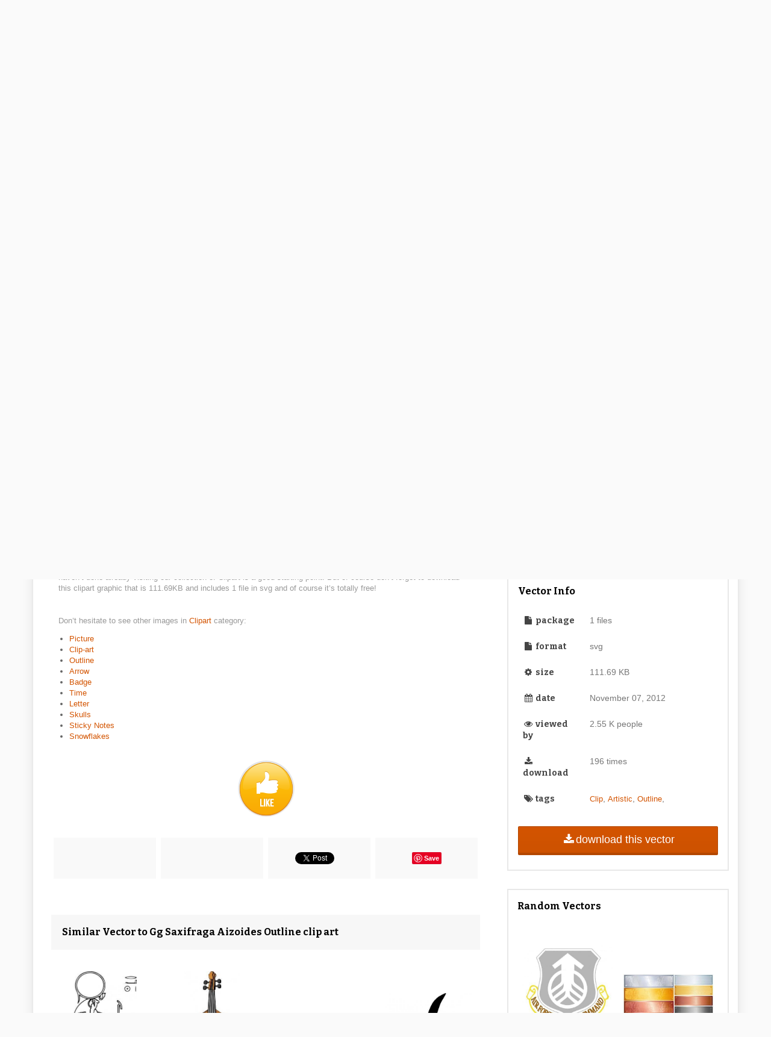

--- FILE ---
content_type: text/html; charset=UTF-8
request_url: https://dynb.dreamstime.com/?size=s300x250&background=light&search=gg%20saxifraga%20aizoides%20outline&type=context&username=onminiclip
body_size: 549
content:
<style>
* { -webkit-box-sizing: border-box; -moz-box-sizing: border-box; box-sizing: border-box; margin: 0; }
.banner { font-family: sans-serif; overflow: hidden; padding: 10px; }
.banner a { text-decoration: none; }
.banner__info { font-size: 0; }
.banner__info:after, .banner__info::before { content: " "; display: table; }
.banner__info:after { clear: both; }
.banner__logo { background-position: 0 0; background-repeat: no-repeat; background-size: 100% auto; display: block; float: left; }
.banner__slogan { cursor: default; float: right; font-weight: 700; }
.banner__list { font-size: 0; }
.banner-item { display: inline-block; vertical-align: top; }
.banner-item span { display: block; }
.banner-item__thumb { background-position: top center; background-repeat: no-repeat; background-size: cover; display: block; -webkit-transition: all 0.1s ease-in-out; transition: all 0.1s ease-in-out; width: 100%; }
.banner-item:hover .banner-item__thumb { opacity: 0.8; }
.banner-item__title { overflow: hidden; text-overflow: ellipsis; white-space: nowrap; }
.banner__btn { background-color: #FF1D8B; color: #fff; display: block; font-weight: 700; text-align: center; -webkit-transition: all 0.1s ease-in-out; transition: all 0.1s ease-in-out; }
.banner__btn:hover { background-color: #fd51a5; }

    .banner--light { background-color: #F6F6F6; }
    .banner--light .banner__logo { background-image: url('https://front.dreamstime.com/img/logo-classic.svg'); }
    .banner--light .banner__slogan, .banner--light .banner-item__title { color: #656565; }


    .banner--s300x250 { height: 250px; width: 300px; }
    .banner--s300x250 .banner__info { height: 35px; }
    .banner--s300x250 .banner__logo { width: 99px; height: 20px; }
    .banner--s300x250 .banner__slogan { font-size: 10px; }
    .banner--s300x250 .banner__list { height: 165px; }
    .banner--s300x250 .banner__item { width: 135px; margin-right: 10px; }
    .banner--s300x250 .banner__item:nth-child(2n) { margin-right: 0; }
    .banner--s300x250 .banner-item__thumb { height: 130px; margin-bottom: 6px; }
    .banner--s300x250 .banner-item__title { font-size: 12px; }
    .banner--s300x250 .banner__btn { font-size: 16px; height: 30px; line-height: 30px; }



</style>

<div class="banner banner--s300x250 banner--light">
    <div class="banner__info">
        <a href="https://www.dreamstime.com/#res47520329" class="banner__logo" target="_blank" rel="noopener"></a>
                    <div class="banner__slogan">Free sign up,<br>free downloads</div>
            </div>
    <div class="banner__list">
            <a class="banner__item banner-item" href="https://www.dreamstime.com/royalty-free-stock-photos-android-mobile-phone-image27600268#res47520329" target="_blank" rel="noopener">
            <span class="banner-item__thumb" style="background-image:url(https://thumbs.dreamstime.com/b/android-mobile-phone-27600268.jpg)"></span>
                    <span class="banner-item__title">Android mobile phone</span>
                </a>
            <a class="banner__item banner-item" href="https://www.dreamstime.com/royalty-free-stock-image-transparent-designer-must-have-fake-transparent-background-image39672616#res47520329" target="_blank" rel="noopener">
            <span class="banner-item__thumb" style="background-image:url(https://thumbs.dreamstime.com/b/transparent-designer-must-have-fake-background-39672616.jpg)"></span>
                    <span class="banner-item__title">Transparent. Designer must have this fake transparent background</span>
                </a>
        </div>
    <div class="banner__actions">
        <a class="banner__btn" href="https://www.dreamstime.com/#res47520329" target="_blank" rel="noopener">Download these images now</a>
    </div>
</div>


--- FILE ---
content_type: text/html; charset=utf-8
request_url: https://accounts.google.com/o/oauth2/postmessageRelay?parent=https%3A%2F%2F4vector.com&jsh=m%3B%2F_%2Fscs%2Fabc-static%2F_%2Fjs%2Fk%3Dgapi.lb.en.H0R5hnEJFgQ.O%2Fd%3D1%2Frs%3DAHpOoo9sMW3biwZqLR-weMeFfAeYoZsLKA%2Fm%3D__features__
body_size: 162
content:
<!DOCTYPE html><html><head><title></title><meta http-equiv="content-type" content="text/html; charset=utf-8"><meta http-equiv="X-UA-Compatible" content="IE=edge"><meta name="viewport" content="width=device-width, initial-scale=1, minimum-scale=1, maximum-scale=1, user-scalable=0"><script src='https://ssl.gstatic.com/accounts/o/2580342461-postmessagerelay.js' nonce="G8W4VSLFinM7xzOAt-m3gw"></script></head><body><script type="text/javascript" src="https://apis.google.com/js/rpc:shindig_random.js?onload=init" nonce="G8W4VSLFinM7xzOAt-m3gw"></script></body></html>

--- FILE ---
content_type: text/css
request_url: https://4vector.com/assets/css/custom.css
body_size: 2756
content:
html {
	font-size: 62.5%;
}
body {
	background-color: #fafafa;
	font-family: Arial;
}
#cardio {
    border-left: 1px solid rgba(0, 0, 0, 0.1);
    border-right: 1px solid rgba(0, 0, 0, 0.1);
    box-shadow: 0 1px 16px rgba(0, 0, 0, 0.1);
    background: #fff;
}
/* gutter */
*:not(#body) > .inner, .content, .sidebar, .main-content, .related, .loop {
    padding-left: 15px !important;
    padding-right: 15px !important;
}
.grid > .row > .column {
    padding-left: 8px !important;
    padding-right: 8px !important;
    font-size: 1.4rem;
}

.button {
	background: #D35400;
	color: #ffffff;
}

#download-button, #more {
    display: block;
    margin: 24px auto 8px;
}
#download-button {
	width: 100%;
}
#more {
	width: 75%;
}
.subscribe p, .subscribe label {
	color: #777;
	font-size: 1.4rem;
}
.subscribe b {
	color: #333;
}
.input {
    background: none repeat scroll 0 0 #FAFAFA;
    border: 2px solid #E4E4E4;
    border-radius: 2px;
    color: #666666;
    display: block;
    font-size: inherit;
    font-weight: bold;
    margin: 1rem 0.2rem;
    padding: 1.4rem;
    width: 100%;
}

/* ads */
.adsbygoogle {
	display: block !important;
    margin: 24px auto;
}
.slot_1, .slot_2  {
	width: 728px;
	height: 90px;
}
@media (min-width:1200px) { .slot_2 { width: 728px; height: 90px; } }
@media (min-width:1024px) and (max-width:1199px) { .slot_2 { width: 468px; height: 60px; } }
@media (min-width:350px) and (max-width:780px) { .slot_2 { width: 336px; height: 280px; } }
@media (max-width:340px) { .slot_2, .slot_1 { width: 300px; height: 250px; } }

@media (min-width:500px) and (max-width:780px) { .slot_1 { width: 468px; height: 60px; } }


/**************************/
/***** header *****/
/**************************/
#header {
	margin-bottom: 24px;
}
#mainbar {
    background: none repeat scroll 0 0 #FFFFFF;
    color: #444444;
}
#mainbar .inner {
	padding-top: 12px;
	padding-bottom: 12px;
}
#mainbar .inner > * {
    display: inline-block;
    margin-right: 48px;
    vertical-align: middle;
}
#subbar {
    background: url("/assets/images/banner.jpg") no-repeat scroll center 100% #000000;
    color: #FFFFFF;
    padding: 80px 0 200px;
    text-align: center;
}
#subbar h1 {
    font-family: 'Bitter',serif;
    font-size: 42px;
    font-weight: normal;
    color: #ffffff;
}

#subbar p {
	color: rgba(255, 255, 255, 0.8);
}
#searchform input[type=text] {
    background: none repeat scroll 0 0 #EEEEEE;
    border: 1px solid rgba(0, 0, 0, 0.02);
    border-radius: 2px;
    color: #444444;
    font-family: arial;
    font-size: inherit;
    font-weight: bold;
    letter-spacing: 0.02em;
    padding: 8px 16px;
    width: 250px;
}
#searchform input[type=submit] {
    background: none repeat scroll 0 0 #D35400;
    border: 1px solid rgba(0, 0, 0, 0.1);
    border-radius: 2px;
    color: #FFFFFF;
    font-family: arial;
    font-size: inherit;
    margin-left: 6px;
    padding: 7px 16px;
}
#large-searchform {
    margin: 18px auto 0;
    padding: 32px;
    /*width: 650px;*/
	width: 60%;
}
#large-searchform input[type=text] {
    background: none repeat scroll 0 0 #FFFFFF;
    border: 1px solid rgba(0, 0, 0, 0.02);
    border-radius: 2px;
    color: #444444;
    font-family: 'Bitter',serif;
    font-size: 14px;
    font-weight: bold;
    height: 48px;
    letter-spacing: 0.02em;
    padding: 12px 24px;
    /*width: 425px;*/
	width: 70%;
}
#large-searchform input[type=submit] {
    background: none repeat scroll 0 0 #D35400;
    border: 1px solid rgba(0, 0, 0, 0.1);
    border-radius: 2px;
    color: #FFFFFF;
    font-family: arial;
    font-size: 18px;
    margin-left: 6px;
    padding: 11px 24px;
}

/**************************/
/***** footer *****/
/**************************/
#main-footer {
    border-top: 1px solid rgba(0, 0, 0, 0.05);
    color: #AAAAAA;
    margin-top: 48px;
    padding: 24px 0;
}
#main-footer .inner > * {
    font-size: 13px;
}

/**************************/
/***** loop *****/
/**************************/
.loop {
	padding-left: 16px;
	padding-right: 16px;
}
.loop .column {
	vertical-align: bottom!important;
}
.entry {
    background: none repeat scroll 0 0 #FFFFFF;
    font-size: 0;
    text-align: center;
}
.entry h3 {
    border-bottom: 2px solid rgba(0, 0, 0, 0.05);
    color: #585858;
    display: block;
    font-family: 'Bitter',serif;
    font-size: 14px;
/*    height: 3em;*/
/*    line-height: 2em;*/
    margin-top: 0.8em;
    overflow: hidden;
    padding: 6px;
    text-align: center;
    width: 100%;
	
	height: 4.7em;
	line-height: 1.6em;
	font-size: 11px;
    display: flex;
    align-items: center;
    justify-content: center;
}
.entry > a {
    background: none repeat scroll 0 0 #FFFFFF;
    display: block;
    height: 200px;
    overflow: hidden;
    position: relative;
    width: 100%;
}
.entry img {
    bottom: 0;
    left: 0;
    margin: auto;
    max-height: 200px;
    max-width: 100%;
    position: absolute;
    right: 0;
    top: 0;
    width: auto;
}
.entry p {
    color: #999999;
    font-family: arial;
    font-size: 13px;
    padding: 6px 10px 12px;
    text-align: center;
}
.entry p span {
    display: inline-block;
    margin-right: 12px;
}

/**************************/
/***** content *****/
/**************************/
.top-ads {
    margin-bottom: 24px;
    margin-left: 16px;
    margin-right: 16px;
    padding-bottom: 1px;
    padding-top: 1px;
}
.middle-ads {
    display: block;
    padding: 1px;
    margin-left: -8px;
}
.content {

}

.content h1 {

}

.content img {
	max-width: 100%;
}
.content p {

}

.box {
    background: none repeat scroll 0 0 #FFFFFF;
    margin-bottom: 30px;
    padding-bottom: 24px;
    text-align: center;
}
.main-content h1 {
    background: none repeat scroll 0 0 #F7F7F7;
    font-family: 'Bitter',Serif;
    font-size: 20px;
    margin-bottom: 24px;
    padding: 18px;
    text-align: left;
}

.main-content p {
    color: #999999;
    font-size: 13px;
    margin-bottom: 24px;
    margin-top: 30px;
    padding: 12px;
    text-align: left;
}
.main-content img {
	text-align: center;
}
.tags {
    color: #666666;
    font-size: 13px;
    padding: 12px 0;
    text-align: left;
}
.tags li {
    display: inline-block;
    margin-right: 16px;
}

.tags li i {
    margin-right: 8px;
    color: #D35400;
}

.tags li a, .metainfo a {
	color: #D35400;
}

/* appreciate */
#likewrap {
    background: none repeat scroll 0 0 transparent;
    color: #333;
    font-weight: bold;
    padding: 15px;
}
#like {
    background: url("../images/like.png") no-repeat scroll 0 0 transparent;
    height: 98px;
    margin-bottom: 15px;
    width: 98px;
    cursor: pointer;
}
.liked {
    background: url("../images/like.png") no-repeat scroll 0 -99px transparent!important;

}

/* related */

.related {
	text-align: left;
}

.related h2, .related h1 {
    background: none repeat scroll 0 0 #f7f7f7;
    font-family: 'Bitter',serif;
    font-size: 16px;
    padding: 18px;
    margin-bottom: 24px;
}

.related strong {
	color: #444444;
    display: inline-block;
    font-family: 'Bitter';
    font-size: 14px;
    font-weight: normal;
    margin-bottom: 12px;
    padding: 12px;
    text-transform: capitalize;
}

.related img {

}
.related .column {
    vertical-align: bottom !important;
}
.related .column .entry {
	border: none!important;
}
.related .column .entry h3 {
    color: #444444;
    /*font-size: 12px;*/
	
	font-size: 11px;
}
/**************************/
/***** sidebar *****/
/**************************/
.widget {
    border: 2px solid #e8e8e8;
    margin-bottom: 30px;
    padding: 16px;
}
.widget h3 {
	font-family: 'Bitter', serif;
	margin-bottom: 16px;
}
.subscribe {
    background: none repeat scroll 0 0 #FFFFE0;
    border: 2px solid #FFA500;
    color: #444444 !important;
}
/* social share */

#social .column {
    background: none repeat scroll 0 0 #F9F9F9;
    border: 4px solid #FFFFFF;
    height: 76px;
    padding: 24px;
    text-align: center;
}
[id*=plusone] {
	width: 65px!important;
	overflow: hidden;
}
[id*=twitter-widget] {
    overflow: hidden;
    width: 80px !important;
}
.metainfo .one.third.column {
    color: #444444;
    font-family: 'Bitter',serif;
    font-weight: bold;
}
.metainfo .two.third.column {
	font-weight: normal;
	color: #777777;
}


/**************************/
/***** typography *****/
/**************************/

html {
	font-size: 62,5%;
}
body, .inner > * {
	font-size: 16px;
}

h1,h2,h3,h4,h5,h6 {
	font-weight: bold;
}

#logo {
    font-family: 'Podkova',serif;
    font-size: 32px;
    font-weight: 900;
    margin-bottom: 0 !important;
    padding-left: 64px;
    position: relative;
}
#logo span {
    background: none repeat scroll 0 0 #D35400;
    color: #FFFFFF;
    display: block;
    font-size: 42px;
    font-weight: normal;
    left: 0;
    padding: 4px 16px 0;
    position: absolute;
    top: -14px;
}
blockquote {
    border-left: 1px solid rgba(0, 0, 0, 0.1);
    font-weight: bold !important;
    margin-left: 2.5em;
    padding-left: 1em;
    position: relative;
}
blockquote p {
	font-weight: bold;
}
blockquote:before {
    color: rgba(0, 0, 0, 0.05);
    content: "\"";
    font-size: 5em;
    left: -0.5em;
    line-height: 1;
    position: absolute;
}

/**************************/
/***** tabs *****/
/**************************/

.tabs > .tabtitle {
    border: 1px solid #DDDDDD;
    border-radius: 4px;
    list-style: none outside none;
    margin: 24px auto;
    overflow: hidden;
    padding: 0;
    /*width: 560px;*/
	max-width: 560px;
    width: 95%;
    font-size: 0.9em;
    margin-top: 55px;
}
.tabs:not(.vertical) > .tabtitle > * {
    font-family: 'Bitter',serif;
    margin: 0;
    vertical-align: middle;
    width: 167px;
    text-align: center;
    color: #666;
}
.tabs:not(.vertical) > .tabtitle > *:not(:last-child) {
	border-right: 1px solid #DDDDDD;
}

.tabs > .tabtitle > .active, .tabs > .tabtitle > *:active {
	font-weight: bold;
	color: #333;
	box-shadow: 0 3px 5px -2px rgba(0, 0, 0, 0.1) inset !important;
}

--- FILE ---
content_type: image/svg+xml
request_url: https://front.dreamstime.com/img/logo-classic.svg
body_size: 2820
content:
<svg viewBox="0 0 130 25" xmlns="http://www.w3.org/2000/svg"><g fill="none" fill-rule="evenodd"><path d="M95.86 2.227c-2.1-3.21-6.628-2.635-8.604-.264-.99 1.185-1.363 2.835-1.23 4.345.104 1.174.536 2.266 1.107 2.988 1.54 1.95 4.25 2.184 6.012.92 2.488-1.787 2.31-4.682.973-6.293-2.39-2.88-6.535-.043-5.007 3.23.376.804 1.242 1.212 2.02 1.202 1.114-.015 1.954-1.38 1.46-2.186-.52-.846-1.404-.004-1.04.635.293.514-.345.775-.625.713-.726-.16-1.073-1.217-.822-2.076.216-.737.964-1.267 1.683-1.22 1 .065 2.12.878 1.984 2.68-.217 2.908-3.88 3.468-5.33 1.367-2.288-3.31.427-7.813 4.518-6.453 2.118.704 3.67 3.308 2.698 6.043-.365 1.028-.59 1.415-.63 1.768-.166 1.373 3.882-2.744.835-7.4" fill="#67A243"/><path d="M122.44 16.81l-2.98 3.124c-.438.413-.864.564-1.43.267-.474-.32-.707-.77-.674-1.323.05-.32.195-.56.414-.795.715-.77 1.443-1.55 2.165-2.323-.77-.103-1.367-.223-2.13-.05-1.505.443-2.364 1.81-2.364 3.275 0 1.507.93 2.967 2.516 3.334.102.017.203.032.308.045.837.06 1.687-.015 2.53.022.972.127 1.217 1.026.98 1.838-.215.522-.55.746-1.13.775h-2.06c-1.18 0-2.168-.32-3.124-.975a6.16 6.16 0 0 1-2.058-2.696 7.07 7.07 0 0 1-.095-4.415c.51-1.46 1.44-2.615 2.85-3.373l.244-.115c1.186-.473 2.358-.547 3.606-.252.563.168 1.02.376 1.514.685.47.334.948.718 1.278 1.187.38.665.203 1.26-.358 1.763M92 23.692c-.018.593-.184 1.043-.685 1.257a.993.993 0 0 1-.824-.09c-.373-.285-.475-.663-.49-1.168v-9.384c.016-.544.143-.96.576-1.218.362-.15.715-.107 1.056.094.324.326.344.65.368 1.13v9.378M87 19.953c-.005.263-.02.522-.046.785-.254 1.827-1.316 3.42-3.097 4.058-1.206.357-2.403.25-3.507-.36-.97-.61-1.61-1.436-2.027-2.5A6.189 6.189 0 0 1 78 19.954v-8.622c.02-.585.207-1.063.788-1.282.79-.194 1.39.19 1.546.98.075.656.022 1.346.022 2.002h5.47c.73.033 1.09.448 1.168 1.152.014.364-.024.664-.16.998-.274.404-.54.45-1.012.484h-5.466v4.3c.028.688.19 1.163.626 1.7l.158.163c.86.715 1.883.723 2.735-.002.522-.546.76-1.112.77-1.862.004-.48.016-.784.335-1.168.374-.37.83-.466 1.323-.277.6.3.7.82.697 1.433M71.553 16.22c-.29.366-.41.672-.465 1.137-.037 1.026-.007 2.064-.007 3.093 0 .456-.065.91-.172 1.354-.388 1.375-1.274 2.51-2.604 3.01-.484.147-2.032.255-2.534.133-.802-.302-.94-1.308-.588-2.024.246-.4.528-.54.972-.56.334-.012 1.614-.108 1.85-.268.393-.267.65-.714.76-1.257l.02-.188c.044-1.028.007-2.074.007-3.102 0-.313.03-.623.073-.935.294-1.575 1.2-2.878 2.7-3.427.495-.148 2.136-.255 2.642-.132.76.284.955 1.16.67 1.882-.197.39-.473.578-.886.67-.58.08-2.018.18-2.437.615m-11.866 1.677c-.035-.884-.364-1.548-1.108-2.053-.654-.347-1.247-.35-1.923-.043a2.843 2.843 0 0 0-.574.47l-.23.295v6.902c-.02.58-.212 1.02-.79 1.23-.34.084-.636.068-.953-.085-.432-.28-.55-.65-.568-1.145v-5.572c-.037-.958-.45-1.694-1.312-2.15-.572-.224-1.04-.222-1.617-.006-.72.372-1.094.915-1.264 1.697-.02.154-.032.305-.038.46v5.57c0 .904-.613 1.45-1.52 1.23-.58-.21-.768-.647-.792-1.23v-5.56c0-.42.047-.828.125-1.243.37-1.533 1.296-2.775 2.776-3.396 1.16-.406 2.307-.358 3.406.184.466.26.81.55 1.207.903.174-.158.347-.317.527-.467 1.17-.88 2.47-1.1 3.876-.69.743.265 1.28.642 1.815 1.213.26.305.475.604.67.95.416.81.6 1.643.6 2.548v5.9c-.044.483-.124.72-.52 1.02-.462.223-.808.228-1.275.007-.398-.3-.472-.54-.517-1.026V17.9M38.984 25l-.262-.007c-1.172-.096-2.034-.485-2.917-1.32l-.188-.197c-.842-.977-1.3-1.957-1.532-3.263-.165-1.234-.1-2.38.27-3.565l.095-.262c.482-1.154 1.16-2.032 2.156-2.715l.213-.126c1.18-.615 2.41-.698 3.665-.3l.23.087c1.325.603 2.246 1.675 2.827 3.07.312.855.458 1.7.458 2.615v4.672c-.02.593-.2 1.045-.748 1.26-.322.083-.598.07-.9-.087-.407-.29-.52-.666-.535-1.172V19c0-1.277-.572-2.432-1.62-3.068-.7-.372-1.43-.407-2.164-.124-1.1.505-1.723 1.59-1.842 2.84-.05.93.115 1.715.617 2.486.502.698 1.07 1.117 1.896 1.234.4.032.674 0 1.006.288.377.393.437.91.334 1.448-.157.577-.498.87-1.06.898m-8.736-8.192l-2.918 3.124c-.428.415-.846.563-1.402.267-.494-.346-.732-.84-.643-1.432.073-.274.203-.48.388-.685.7-.77 1.414-1.548 2.12-2.323-.753-.102-1.333-.222-2.085-.047-.907.273-1.535.863-1.963 1.683-.566 1.23-.456 2.624.336 3.735.415.523.847.88 1.484 1.11 1.042.31 4.465.017 5.523.165.82.19 1.015.968.868 1.7-.17.58-.525.864-1.143.895h-4.34a6.32 6.32 0 0 1-1.122-.11c-1.552-.36-2.622-1.24-3.463-2.546l-.142-.245c-.874-1.712-.964-3.646-.35-5.453l.105-.262c.527-1.15 1.27-2.034 2.36-2.714l.234-.127c1.3-.618 2.654-.7 4.03-.287a5.553 5.553 0 0 1 1.673.95c.678.6 1.262 1.154.872 2.09-.118.214-.24.35-.423.515m-15.171 1.189v5.69c-.02.593-.192 1.043-.71 1.257-.307.085-.57.067-.856-.09-.388-.285-.494-.663-.51-1.168v-5.678c0-.43.043-.846.112-1.27.333-1.566 1.164-2.835 2.49-3.47.488-.194.97-.295 1.485-.27.615.108.892.62.913 1.29-.028.48-.068.757-.395 1.08-.3.19-.55.233-.885.285-.67.174-1.105.542-1.437 1.23-.14.384-.194.697-.208 1.112M4.98 16.204c-.09.003-.182.01-.274.015-1.46.192-2.366 1.434-2.51 2.85-.02.322-.008.623.038.946.248 1.296 1.135 2.34 2.473 2.518.397.027.73-.004 1.11-.116 1.268-.463 2-1.698 2-3.026v-9.17c.024-.543.214-.97.744-1.175.715-.182 1.28.172 1.42.894.01.096.016.188.02.28v9.164c0 .57-.072 1.117-.205 1.674-.442 1.55-1.412 2.822-2.867 3.54l-.224.094c-1.066.384-2.112.406-3.198.082l-.228-.082c-1.162-.5-1.97-1.312-2.595-2.407l-.118-.234c-.69-1.554-.737-3.25-.204-4.86l.095-.246c.48-1.084 1.16-1.917 2.156-2.56.783-.442 1.606-.667 2.506-.63.832.124 1.083.875.93 1.63-.157.54-.51.8-1.065.82m102.704 1.692c-.037-.953-.434-1.69-1.292-2.15-.7-.276-1.303-.216-1.945.183-.242.2-.402.387-.596.636v6.902c-.02.58-.213 1.02-.79 1.232-.344.08-.634.067-.954-.086-.432-.28-.55-.65-.568-1.145v-5.573c-.035-.89-.376-1.553-1.127-2.054-.61-.323-1.157-.344-1.802-.102-.72.373-1.094.915-1.264 1.697-.02.156-.03.306-.038.46v5.57c0 .905-.613 1.452-1.52 1.233-.58-.213-.768-.648-.792-1.232V17.91c0-.42.048-.83.125-1.245.37-1.53 1.298-2.776 2.776-3.395 1.16-.407 2.307-.36 3.406.183.466.26.81.55 1.207.903l.368-.335c1.137-.935 2.39-1.22 3.83-.882l.206.06c1.27.453 2.135 1.364 2.683 2.577.27.7.4 1.388.4 2.135v5.9c-.045.483-.125.72-.52 1.018-.53.255-.97.235-1.445-.12-.267-.304-.31-.503-.347-.898v-5.913M127.502 20c.42 0 .83.108 1.23.323.4.215.71.524.933.925.224.4.335.818.335 1.254 0 .43-.11.845-.33 1.242a2.32 2.32 0 0 1-.924.926c-.397.22-.81.33-1.244.33-.433 0-.848-.11-1.245-.33a2.337 2.337 0 0 1-.926-.926 2.53 2.53 0 0 1-.33-1.242c0-.436.112-.854.336-1.254.224-.4.537-.71.936-.925.4-.215.81-.323 1.23-.323zm0 .414c-.352 0-.693.09-1.026.27-.333.18-.592.437-.78.772a2.107 2.107 0 0 0-.282 1.046c0 .36.092.705.277 1.035.185.33.443.588.774.772.332.184.678.276 1.038.276s.705-.092 1.037-.277a1.96 1.96 0 0 0 .77-.773c.184-.33.276-.675.276-1.035 0-.363-.094-.71-.28-1.046a1.926 1.926 0 0 0-.78-.772 2.134 2.134 0 0 0-1.024-.27z" fill="#3b3630"/><path d="M126.405 23.883v-2.69h.924c.315 0 .544.025.685.074.142.05.254.137.338.26a.693.693 0 0 1 .126.395c0 .196-.07.367-.21.513a.84.84 0 0 1-.56.246.76.76 0 0 1 .23.143c.107.106.24.284.397.534l.328.526h-.53l-.24-.424c-.187-.334-.338-.543-.453-.627-.08-.062-.195-.093-.348-.093h-.255v1.143h-.435zm.434-1.514h.526c.25 0 .423-.038.515-.114a.362.362 0 0 0 .138-.298c0-.08-.022-.15-.066-.213a.384.384 0 0 0-.184-.14c-.078-.032-.223-.048-.435-.048h-.494v.812z" fill="#3b3630"/></g></svg>